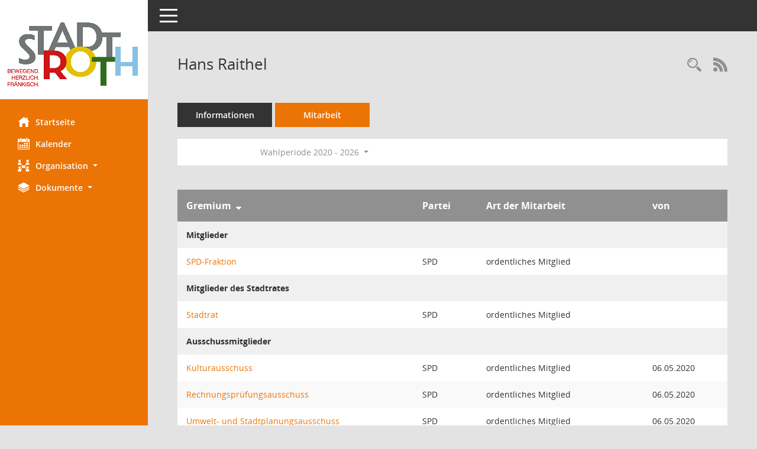

--- FILE ---
content_type: text/html; Charset=utf-8
request_url: https://buergerinfo.stadt-roth.de/kp0050.asp?__kpenr=6
body_size: 19199
content:
<!DOCTYPE html><html lang="de"  x-ms-format-detection="none"><head><meta charset="utf-8"><meta http-equiv="X-UA-Compatible" content="IE=edge"><meta name="viewport" content="width=device-width, initial-scale=1"><meta name="description" content=""><meta name="author" content="Somacos GmbH & Co. KG,https://www.somacos.de, SessionNet Version 5.5.0 bi (Layout 6)"><meta name="sessionnet" content="V:050500"/><link rel="shortcut icon" href="im/browser.ico" type="image/x-icon"/><link rel="apple-touch-icon" href="im/somacos57.png" /><link rel="help" href="yhelp1.asp" title="Hilfe" /><link rel="start" href="info.asp" title="Startseite" /><title>SessionNet | Hans Raithel</title><meta name="viewport" content="width=device-width,initial-scale=1.0">
<script>var smcGLOBAL_FUNCTION_STATUS_LOGON = 1;var smcStatus_Logon = false;</script>
<script src="yjavascript.js"></script><meta name="format-detection" content="telephone=no, date=no, address=no, email=no" /><link href="css/styles6.css" rel="stylesheet"><link href="css/styles5_3.css" rel="stylesheet"><link href="css/styles5fct.css" rel="stylesheet"><link href="config/layout/layout5/config.css" rel="stylesheet"><link id="smcglobalprintstyles" rel="stylesheet" type="text/css" media="print" href="css/styles5print.css"><link href="css/responsive.css" rel="stylesheet" media="(max-width:767px)"><link href="css/responsive3.css" rel="stylesheet" media="(max-width:767px)"><!--[if lt IE 9]><script src="js/smchtml5shiv.min.js"></script><script src="js/smcrespond.min.js"></script><![endif]--></head><body id="smc_body" class="smc-body">
<!-- #wrapper --><div id="wrapper" class="smclayout smc_page_kp0050_layout"><div id="sidebar-wrapper" role="navigation" aria-label="Hauptmenü" class="smc-nav-config smc-pr-n"><div class="logo smc-config-logo" style="background-color:white"><a href="info.asp" title="Hier gelangen Sie zur Startseite dieser Webanwendung." aria-label="Hier gelangen Sie zur Startseite dieser Webanwendung." class="smce-a-u" ><img src="config/layout/layout5/logo.png" class="img-responsive smc-img-logo" alt="Logo" /></a></div><ul id="sidebar-nav" class="nav nav-pills nav-stacked"><li class="nav-item smc-nav-online"><a href="info.asp" title="Hier gelangen Sie zur Startseite dieser Webanwendung." aria-label="Hier gelangen Sie zur Startseite dieser Webanwendung." class="smce-a-u nav-link smcmenu1 smc-ct1" ><i class="smc smc-home" aria-hidden="true"></i>Startseite</a></li>
<li class="nav-item smc-nav-online"><a href="si0040.asp" title="Diese Seite enth&auml;lt eine kalendarische &Uuml;bersicht der Sitzungstermine f&uuml;r einen Monat." aria-label="Diese Seite enth&auml;lt eine kalendarische &Uuml;bersicht der Sitzungstermine f&uuml;r einen Monat." class="smce-a-u nav-link smcmenu1 smc-ct1" ><i class="smc smc-calendar" aria-hidden="true"></i>Kalender</a></li>
<li class="nav-item smc-nav-online"><a id="smc_nav_group_org" aria-expanded="false" role="button" data-toggle="collapse" href="#smc_nav_group_sub_org" aria-controls="smc_nav_group_sub_org" href="#"><span><i class="smc smc-network-connection" aria-hidden="true"></i>Organisation</span> <span class="caret"></span></a><ul id="smc_nav_group_sub_org" class="nav collapse" role="menu" aria-labelledby="smc_nav_group_org"><li class="smc-nav-link"><a href="kp0040.asp?__kgrnr=1" title="Diese Seite zeigt Details zu einem Gremium an. Neben allgemeinen Informationen sehen Sie, welche Mitglieder dem Gremium zugeordnet sind. Sie erhalten u.a. die M&ouml;glichkeit, die Sitzungen und Beschl&uuml;sse des Gremiums abzurufen." aria-label="Diese Seite zeigt Details zu einem Gremium an. Neben allgemeinen Informationen sehen Sie, welche Mitglieder dem Gremium zugeordnet sind. Sie erhalten u.a. die M&ouml;glichkeit, die Sitzungen und Beschl&uuml;sse des Gremiums abzurufen." class="smce-a-u" >Stadtrat</a></li><li class="smc-nav-link"><a href="gr0040.asp" title="Diese Seite zeigt eine Liste der Gremien, f&uuml;r die im Sitzungsdienst Informationen verwaltet werden. Als Filter stehen die Zeitr&auml;ume zur Verf&uuml;gung." aria-label="Diese Seite zeigt eine Liste der Gremien, f&uuml;r die im Sitzungsdienst Informationen verwaltet werden. Als Filter stehen die Zeitr&auml;ume zur Verf&uuml;gung." class="smce-a-u" >Gremien</a></li></ul></li><li class="nav-item smc-nav-online"><a id="smc_nav_group_doc" aria-expanded="false" role="button" data-toggle="collapse" href="#smc_nav_group_sub_doc" aria-controls="smc_nav_group_sub_doc" href="#"><span><i class="smc smc-paper-stack" aria-hidden="true"></i>Dokumente</span> <span class="caret"></span></a><ul id="smc_nav_group_sub_doc" class="nav collapse" role="menu" aria-labelledby="smc_nav_group_doc"><li class="smc-nav-link"><a href="do0040.asp?__cstart=30" title="Diese Seite liefert eine &Uuml;bersicht von Dokumenten. Die Anzeige ist standardm&auml;&szlig;ig auf die zuletzt freigegebenen Dokumente beschr&auml;nkt. Sie kann per Men&uuml;punkt schrittweise erweitert werden." aria-label="Diese Seite liefert eine &Uuml;bersicht von Dokumenten. Die Anzeige ist standardm&auml;&szlig;ig auf die zuletzt freigegebenen Dokumente beschr&auml;nkt. Sie kann per Men&uuml;punkt schrittweise erweitert werden." class="smce-a-u" >Aktuelle Dokumente</a></li></ul></li>
</ul><!-- /Sidebar ende smcnav mandatos --></div>
<div id="page-content-wrapper">
<nav id="top-bar" class="navbar navbar-inverse" aria-label="Auswahlmenü"><div id="menu-toggle" class="collapsed" title="Navigation ein- bzw. ausblenden"><span class="sr-only">Toggle navigation</span><span class="icon-bar"></span><span class="icon-bar"></span><span class="icon-bar"></span></div><ul class="nav navbar-nav navbar-right">

</ul></nav>

<div class="page-title" role="navigation" aria-label="Seitentitel und Oberes Menü"><ul class="nav nav-pills smc-nav-actions float-right smc-pr-n" aria-label="Oberes Menü"><li><a href="kp0043.asp" title="Recherche anzeigen" aria-label="Recherche anzeigen" class="" ><i class="smc smc-magnifier" aria-hidden="true"></i><span class="sr-only">Rechercheauswahl</span></a></li><li><a href="rssfeed.asp" title="RSS-Newsfeed abrufen" class="nav-link"><i class="smc smc-rss" aria-hidden="true"></i><span class="sr-only">RSS-Feed</span></a></li></ul><h1 class="smc_h1">Hans Raithel</h1></div>

<div id="page-content" role="main" aria-label="Informationen">
<ul class="nav nav-tabs smcnoprint" id="smcregister" aria-label="Tab Navigation">
<li class="nav-item"><a href="pe0051.asp?smcred=4&__kpenr=6" title="Informationen" aria-label="Informationen" class="smce-a-u nav-link" >Informationen</a></li><li class="nav-item active smc-ct1" aria-selected="true"><a href="kp0050.asp?__kpenr=6" title="Mitarbeit" aria-label="Mitarbeit" class="smce-a-u nav-link" >Mitarbeit</a></li>
</ul>
<div id="smcfiltermenu" class="smcnoprint smc-filter-bar"><ul class="nav nav-pills">

<li class="nav-item dropdown xxx"><ul class="smcfiltermenu_g1 dropdown-menu dropdown-menu-right"><a class="smce-a-u dropdown-item smcfiltermenu" href="kp0050.asp?__cselect=640&__cfid=128&__kpenr=6" title="Aktuell">Aktuell</a><a class="smce-a-u dropdown-item smcfiltermenu" href="kp0050.asp?__cselect=640&__cfid=512&__kpenr=6" title="Historisch">Historisch</a></ul></li>
<li class="nav-item dropdown"><a id="smce09050000000001" aria-expanded="false" aria-haspopup="true" aria-label="Zeitraum auswählen" title="Zeitraum auswählen" role="button" data-toggle="dropdown" class="nav-link dropdown-toggle" href="#">Wahlperiode 2020 - 2026 <span class="caret"></span></a><div class="dropdown-menu dropdown-menu-right" aria-labelledby="smce09050000000001"><a class="dropdown-item smcfiltermenuselected" href="kp0050.asp?__cwpnr=4&__cselect=0&__kpenr=6" title="von 01.05.2020 bis 30.04.2026">Wahlperiode 2020 - 2026</a><a class="dropdown-item smcfiltermenu" href="kp0050.asp?__cwpnr=3&__cselect=0&__kpenr=6" title="von 01.05.2014 bis 30.04.2020">Wahlperiode 2014 - 2020</a><a class="dropdown-item smcfiltermenu" href="kp0050.asp?__cwpnr=2&__cselect=0&__kpenr=6" title="von 01.01.1900">alle Wahlperioden</a><a href="kp0050.asp?__cwpall=1&__kpenr=6" class="smce-a-u dropdown-item dropdown-item smcfiltermenuzeitraum" >Alle Daten</a></div></li><li class="nav-item clearfix visible-xs-block"></li></ul>
</div>
<br />
<!-- table-responsive --><table id="smc_page_kp0050_contenttable1" class="table table-striped smc-table smc-table-striped smc-table-responsive xxx">
<thead class="smc-t-r-l"><tr><th class="grname"><a href="kp0050.asp?__ogrname=d&__opusort=d&__omgadat=a&__kpenr=6&__cwpnr=4" title="Sortieren: nach Gremium absteigend" aria-label="Sortieren: nach Gremium absteigend" class="smce-a-u" >Gremium</a>&nbsp;&nbsp;<span class="smc-pr-n"><a href="kp0050.asp?__ogrname=d&__opusort=d&__omgadat=a&__kpenr=6&__cwpnr=4" title="Sortieren: nach Gremium absteigend" aria-label="Sortieren: nach Gremium absteigend" class="smce-a-u" ><i class="fa fa-sort-desc" aria-hidden="true"></i></a></span></th><th class="pepartei">Partei</th><th class="amname">Art der Mitarbeit</th><th class="mgadat">von</th>
</tr><!-- /tr-responsive --></thead>
<tbody>
<tr class="smc-t-r-l"><td data-label="Personenüberschrift" class="smc-t-cl991 smc-table-cell-th-991 smc-table-cell-th-z smcfield_puname" colspan="5">Mitglieder</td>
</tr>
<tr class="smc-t-r-l"><td data-label="Gremium" class="grname"><a href="gr0054.asp?__kgrnr=11" title="Details anzeigen: SPD-Fraktion" aria-label="Details anzeigen: SPD-Fraktion" class="smce-a-u smc-link-normal" >SPD-Fraktion</a></td><td data-label="Partei" class="smc-t-cn991 pepartei">SPD</td><td data-label="Partei" class="smc-table-cell-block-991 pepartei">SPD ordentliches Mitglied</td><td data-label="Mitarbeit" class="smc-t-cn991 amname">ordentliches Mitglied</td><td data-label="Beginn" class="smc-t-cn991 mgadat"></td><td data-label="Beginn Ende" class="smc-table-cell-block-991 mgadat"></td>
</tr>
<tr class="smc-t-r-l"><td data-label="Personenüberschrift" class="smc-t-cl991 smc-table-cell-th-991 smc-table-cell-th-z smcfield_puname" colspan="5">Mitglieder des Stadtrates</td>
</tr>
<tr class="smc-t-r-l"><td data-label="Gremium" class="grname"><a href="gr0054.asp?__kgrnr=1" title="Details anzeigen: Stadtrat" aria-label="Details anzeigen: Stadtrat" class="smce-a-u smc-link-normal" >Stadtrat</a></td><td data-label="Partei" class="smc-t-cn991 pepartei">SPD</td><td data-label="Partei" class="smc-table-cell-block-991 pepartei">SPD ordentliches Mitglied</td><td data-label="Mitarbeit" class="smc-t-cn991 amname">ordentliches Mitglied</td><td data-label="Beginn" class="smc-t-cn991 mgadat"></td><td data-label="Beginn Ende" class="smc-table-cell-block-991 mgadat"></td>
</tr>
<tr class="smc-t-r-l"><td data-label="Personenüberschrift" class="smc-t-cl991 smc-table-cell-th-991 smc-table-cell-th-z smcfield_puname" colspan="5">Ausschussmitglieder</td>
</tr>
<tr class="smc-t-r-l"><td data-label="Gremium" class="grname"><a href="gr0054.asp?__kgrnr=5" title="Details anzeigen: Kulturausschuss" aria-label="Details anzeigen: Kulturausschuss" class="smce-a-u smc-link-normal" >Kulturausschuss</a></td><td data-label="Partei" class="smc-t-cn991 pepartei">SPD</td><td data-label="Partei" class="smc-table-cell-block-991 pepartei">SPD ordentliches Mitglied</td><td data-label="Mitarbeit" class="smc-t-cn991 amname">ordentliches Mitglied</td><td data-label="Beginn" class="smc-t-cn991 mgadat">06.05.2020</td><td data-label="Beginn Ende" class="smc-table-cell-block-991 mgadat">von 06.05.2020</td>
</tr>
<tr class="smc-t-r-l"><td data-label="Gremium" class="grname"><a href="gr0054.asp?__kgrnr=7" title="Details anzeigen: Rechnungspr&#252;fungsausschuss" aria-label="Details anzeigen: Rechnungspr&#252;fungsausschuss" class="smce-a-u smc-link-normal" >Rechnungspr&#252;fungsausschuss</a></td><td data-label="Partei" class="smc-t-cn991 pepartei">SPD</td><td data-label="Partei" class="smc-table-cell-block-991 pepartei">SPD ordentliches Mitglied</td><td data-label="Mitarbeit" class="smc-t-cn991 amname">ordentliches Mitglied</td><td data-label="Beginn" class="smc-t-cn991 mgadat">06.05.2020</td><td data-label="Beginn Ende" class="smc-table-cell-block-991 mgadat">von 06.05.2020</td>
</tr>
<tr class="smc-t-r-l"><td data-label="Gremium" class="grname"><a href="gr0054.asp?__kgrnr=2" title="Details anzeigen: Umwelt- und Stadtplanungsausschuss" aria-label="Details anzeigen: Umwelt- und Stadtplanungsausschuss" class="smce-a-u smc-link-normal" >Umwelt- und Stadtplanungsausschuss</a></td><td data-label="Partei" class="smc-t-cn991 pepartei">SPD</td><td data-label="Partei" class="smc-table-cell-block-991 pepartei">SPD ordentliches Mitglied</td><td data-label="Mitarbeit" class="smc-t-cn991 amname">ordentliches Mitglied</td><td data-label="Beginn" class="smc-t-cn991 mgadat">06.05.2020</td><td data-label="Beginn Ende" class="smc-table-cell-block-991 mgadat">von 06.05.2020</td>
</tr>
<tr class="smc-t-r-l"><td data-label="Gremium" class="grname"><a href="gr0054.asp?__kgrnr=9" title="Details anzeigen: Werkausschuss" aria-label="Details anzeigen: Werkausschuss" class="smce-a-u smc-link-normal" >Werkausschuss</a></td><td data-label="Partei" class="smc-t-cn991 pepartei">SPD</td><td data-label="Partei" class="smc-table-cell-block-991 pepartei">SPD ordentliches Mitglied</td><td data-label="Mitarbeit" class="smc-t-cn991 amname">ordentliches Mitglied</td><td data-label="Beginn" class="smc-t-cn991 mgadat">06.05.2020</td><td data-label="Beginn Ende" class="smc-table-cell-block-991 mgadat">von 06.05.2020</td>
</tr>
<tr class="smc-t-r-l"><td data-label="Personenüberschrift" class="smc-t-cl991 smc-table-cell-th-991 smc-table-cell-th-z smcfield_puname" colspan="5">Stellvertreter</td>
</tr>
<tr class="smc-t-r-l"><td data-label="Gremium" class="grname"><a href="gr0054.asp?__kgrnr=8" title="Details anzeigen: Bauausschuss" aria-label="Details anzeigen: Bauausschuss" class="smce-a-u smc-link-normal" >Bauausschuss</a></td><td data-label="Partei" class="smc-t-cn991 pepartei">SPD</td><td data-label="Partei" class="smc-table-cell-block-991 pepartei">SPD stellvertretendes Mitglied</td><td data-label="Mitarbeit" class="smc-t-cn991 amname">stellvertretendes Mitglied</td><td data-label="Beginn" class="smc-t-cn991 mgadat">06.05.2020</td><td data-label="Beginn Ende" class="smc-table-cell-block-991 mgadat">von 06.05.2020</td>
</tr>
<tr class="smc-t-r-l"><td data-label="Gremium" class="grname"><a href="gr0054.asp?__kgrnr=3" title="Details anzeigen: Haupt- und Finanzausschuss" aria-label="Details anzeigen: Haupt- und Finanzausschuss" class="smce-a-u smc-link-normal" >Haupt- und Finanzausschuss</a></td><td data-label="Partei" class="smc-t-cn991 pepartei">SPD</td><td data-label="Partei" class="smc-table-cell-block-991 pepartei">SPD stellvertretendes Mitglied</td><td data-label="Mitarbeit" class="smc-t-cn991 amname">stellvertretendes Mitglied</td><td data-label="Beginn" class="smc-t-cn991 mgadat">06.05.2020</td><td data-label="Beginn Ende" class="smc-table-cell-block-991 mgadat">von 06.05.2020</td>
</tr>
<tr class="smc-t-r-l"><td data-label="Gremium" class="grname"><a href="gr0054.asp?__kgrnr=4" title="Details anzeigen: Jugend- und Sportausschuss" aria-label="Details anzeigen: Jugend- und Sportausschuss" class="smce-a-u smc-link-normal" >Jugend- und Sportausschuss</a></td><td data-label="Partei" class="smc-t-cn991 pepartei">SPD</td><td data-label="Partei" class="smc-table-cell-block-991 pepartei">SPD stellvertretendes Mitglied</td><td data-label="Mitarbeit" class="smc-t-cn991 amname">stellvertretendes Mitglied</td><td data-label="Beginn" class="smc-t-cn991 mgadat">06.05.2020</td><td data-label="Beginn Ende" class="smc-table-cell-block-991 mgadat">von 06.05.2020</td>
</tr>
<tr class="smc-t-r-l"><td data-label="Gremium" class="grname"><a href="gr0054.asp?__kgrnr=16" title="Details anzeigen: Verkehrsausschuss" aria-label="Details anzeigen: Verkehrsausschuss" class="smce-a-u smc-link-normal" >Verkehrsausschuss</a></td><td data-label="Partei" class="smc-t-cn991 pepartei">SPD</td><td data-label="Partei" class="smc-table-cell-block-991 pepartei">SPD stellvertretendes Mitglied</td><td data-label="Mitarbeit" class="smc-t-cn991 amname">stellvertretendes Mitglied</td><td data-label="Beginn" class="smc-t-cn991 mgadat">06.05.2020</td><td data-label="Beginn Ende" class="smc-table-cell-block-991 mgadat">von 06.05.2020</td>
</tr>
</table><!-- /table-responsive -->

</div><!-- /page-content-1 -->
</div><!-- /page-content-wrapper -->
<footer aria-label="Fusszeile mit Seiteninformationen"><div class="d-flex justify-content-between"><div id="smcmenubottom" title="Diese Men&uuml;leiste enth&auml;lt Funktionen f&uuml;r die Steuerung der aktuellen Seite."><ul class="list-inline"><li class="list-inline-item"><i class="fa fa-database" aria-hidden="true"></i>&nbsp;10&nbsp;S&auml;tze</li><li><i class="fa fa-clock-o" aria-hidden="true"></i>&nbsp;Letzte &Auml;nderung:&nbsp;21.01.2026 18:00:59</li></ul></div><div id="smcsomacosinfo" class="text-right"><span lang="en">Software: </span><a href="https://somacos.de/loesungen/sitzungsmanagement/session/" class="smc-link-normal" target="_blank" title="Zum Hersteller dieser Sitzungsdienst-Software: Somacos GmbH &amp; Co. KG - in einem neuen Browserfenster">Sitzungsdienst <span lang="en">Session</span><span class="sr-only">(Wird in neuem Fenster geöffnet)</span></a></div></div><div id="smcmenubottom2" class="smc-menu-bottom"><ul class="list-inline smc-detail-list"><li class="list-inline-item">&copy; 2021 Stadt Roth</li><li class="list-inline-item"><a href="https://www.stadt-roth.de/de/rathaus-politik/datenschutz-barrierefreiheit/impressum" class="smc-link-normal" target=_blank>Impressum</a></li><li class="list-inline-item"><a href="https://www.stadt-roth.de/de/rathaus-politik/datenschutz-barrierefreiheit/datenschutz" class="smc-link-normal" target=_blank>Datenschutz</a></li><li class="list-inline-item">Umsetzung: <a href="https://www.digitalfabriX.de" class="smc-link-normal" target=_blank>digitalfabriX GmbH</a></li></ul></div></footer>
</div><!-- /wrapper -->
<script src="js/smcjquery_min.js?v=3.5.1"></script>
<script src="js/smcpopper_min.js"></script>
<script src="js/smcbootstrap.bundle.min.js"></script>
<script src="js/smcmvc1.js"></script>
<!-- Menu Toggle Script -->
<script>
//Menu Toggle Script Variante "Nav bei < 991 dynamisch" (2):
$("#menu-toggle").click(function (e) {
    e.preventDefault();
    //alert('toggled');
    $("#wrapper").toggleClass("toggled");
});

    document.addEventListener('DOMContentLoaded', function () {
        $(window).on('resize', updateToggle);
        updateToggle();
    });

    function updateToggle() {
        if ($(window).width() < 991) {
            $('#wrapper').addClass('toggled');
        }
    }
    function runToggle() {
        //Einklappen erzwingen:
        //alert('runtoggle 2');
        $('#wrapper').addClass('toggled');
    }
</script>

<script>
function smcGlobalGKI2(){return '801826118';}function smcGlobalSMCLAYOUT(){return 'wrapper';}function smcGlobal_AJAX_KEINRECHT(){return 'ajax.0';}function smcGlobalDebug(){return false;}function smcGlobal_HB(){return 'https://buergerinfo.stadt-roth.de';}
</script>
</body></html>

--- FILE ---
content_type: text/css
request_url: https://buergerinfo.stadt-roth.de/config/layout/layout5/config.css
body_size: 1401
content:
/* Angepasstes CSS zu ID Stadtroth (Stand 21.03.2023 09:47:32, Script-Version 531) */
/* === D:\Install\layoutanpassung6\smc\tmp\css_complete.css === */
#smc_body table tr.smc-new td:first-child:before
{
background-color: #EC7404;
}
#smc_body table tr.smc-default td:first-child:before, #smc_body table tr.smc-downloaded td:first-child:before
{
background-color: #EC7404;
}
#smc_body table tr th a, #smc_body table tr td a
{
color: #EC7404;
}
#smc_body #sidebar-wrapper
{
background-color: #EC7404;
}
#smc_body #top-bar .nav.navbar-nav > li > a:hover, #smc_body #top-bar .nav.navbar-nav > li > a:focus
{
color: #EC7404;
}
#smc_body .smc-read-more > a:hover, #smc_body .smc-read-more > a:focus
{
color: #EC7404;
}
#smc_body .smc-documents > div > div.smc-new
{
border-left: 0.3125rem solid #EC7404;
}
#smc_body .smc-documents > div > div.smc-downloaded
{
border-left: 0.3125rem solid #EC7404;
}
#smc_body .smc-documents > div > div .smc-action-group > .btn.btn-todo, #smc_body .smc-documents > div > div .smc-action-group > .btn.todo
{
background-color: #EC7404;
}
#smc_body .smc-documents > div > div .smc-action-group > .btn.btn-todo:hover, #smc_body .smc-documents > div > div .smc-action-group > .btn.btn-todo:focus, #smc_body .smc-documents > div > div .smc-action-group > .btn.todo:hover, #smc_body .smc-documents > div > div .smc-action-group > .btn.todo:focus
{
background-color: #EC7404;
}
#smc_body .smc-documents > div > div .smc-el-h > a
{
color: #EC7404;
}
#smc_body .smc-documents > div > div a:hover, #smc_body .smc-documents > div > div a:focus
{
color: #EC7404;
}
#smc_body .smc-action-group > .btn
{
background-color: #EC7404;
}
#smc_body .smc-action-group > .btn.btn-green
{
background-color: #EC7404;
}
#smc_body .smc-link-normal
{
color: #EC7404 !important;
}
#smc_body .smc-link-procedure
{
background-color: #EC7404;
}
#smc_body .smc-navbar.smc-connection-green
{
border-right: 0.9375rem solid #EC7404;
}
#smc_body .nav.nav-tabs .nav-item.active > .nav-link
{
background-color: #EC7404;
}
#smc_body .nav.nav-tabs .nav-item.active > .nav-link:before
{
border-left: 2.5rem solid #EC7404;
}
#smc_body .nav.nav-tabs .nav-item.active > .nav-link:hover, #smc_body .nav.nav-tabs .nav-item.active > .nav-link:focus
{
background-color: #EC7404;
}
#smc_body .nav.nav-tabs .nav-item > .nav-link:hover, #smc_body .nav.nav-tabs .nav-item > .nav-link:focus
{
background-color: #EC7404;
}
#smc_body .nav.nav-tabs .nav-item.smc-register-possible > a
{
background-color: #EC7404;
}
#smc_body .card .card-header.smc-card-uv-leer .card-header-title:after
{
color: #EC7404;
background-color: #EC7404;
}
#smc_body .card .card-header.smc-card-uv-aktiv .card-header-title:after
{
background-color: #EC7404;
}
#smc_body .card .card-header.smc-card-uv-aktiv-erledigt .card-header-title:after
{
background-color: #EC7404;
}
#smc_body .card .card-header.smc-card-uv-todo .card-header-title:after
{
background-color: #EC7404;
}
#smc_body .card.card-light > .smc-card-action .card-header-title
{
color: #EC7404;
}
#smc_body .card.card-light .card-header .card-header-title a
{
color: #EC7404;
}
#smc_body .card.card-light .card-header .nav.nav-pills > li.active > a
{
background-color: #EC7404;
}
#smc_body .card.card-light .card-header .nav.nav-pills > li.active > a:hover, #smc_body .card.card-light .card-header .nav.nav-pills > li.active > a:focus
{
background-color: #EC7404;
}
#smc_body .smc-content-normal a
{
color: #EC7404 !important;
}
#smc_body .smc-badge-count
{
background-color: #EC7404;
}
#smc_body .smc-nav-actions > li > a:hover, #smc_body .smc-nav-actions > li > a:focus
{
color: #EC7404;
}
#smc_body .smc-nav-actions > li > a.mark
{
color: #EC7404;
}
#smc_body .smc-table .smc-table-row .smc-table-cell a
{
color: #EC7404;
}
#smc_body .smc-el-h > a
{
color: #EC7404;
}
:root
{
--blue: #EC7404;
--green: #EC7404;
--primary: #EC7404;
--secondary: #EC7404;
--success: #EC7404;
}
a
{
color: #EC7404;
}
.valid-feedback
{
color: #EC7404;
}
.was-validated .form-control:valid, .form-control.is-valid
{
border-color: #EC7404;
}
.was-validated .form-control:valid:focus, .form-control.is-valid:focus
{
border-color: #EC7404;
}
.was-validated .custom-select:valid, .custom-select.is-valid
{
border-color: #EC7404;
}
.was-validated .custom-select:valid:focus, .custom-select.is-valid:focus
{
border-color: #EC7404;
}
.was-validated .form-check-input:valid ~ .form-check-label, .form-check-input.is-valid ~ .form-check-label
{
color: #EC7404;
}
.was-validated .custom-control-input:valid ~ .custom-control-label, .custom-control-input.is-valid ~ .custom-control-label
{
color: #EC7404;
}
.was-validated .custom-control-input:valid ~ .custom-control-label::before, .custom-control-input.is-valid ~ .custom-control-label::before
{
border-color: #EC7404;
}
.was-validated .custom-control-input:valid:focus:not(:checked) ~ .custom-control-label::before, .custom-control-input.is-valid:focus:not(:checked) ~ .custom-control-label::before
{
border-color: #EC7404;
}
.was-validated .custom-file-input:valid ~ .custom-file-label, .custom-file-input.is-valid ~ .custom-file-label
{
border-color: #EC7404;
}
.was-validated .custom-file-input:valid:focus ~ .custom-file-label, .custom-file-input.is-valid:focus ~ .custom-file-label
{
border-color: #EC7404;
}
.btn-primary
{
background-color: #EC7404;
border-color: #EC7404;
}
.btn-primary.disabled, .btn-primary:disabled
{
background-color: #EC7404;
border-color: #EC7404;
}
.btn-secondary
{
background-color: #EC7404;
border-color: #EC7404;
}
.btn-secondary.disabled, .btn-secondary:disabled
{
background-color: #EC7404;
border-color: #EC7404;
}
.btn-success
{
background-color: #EC7404;
border-color: #EC7404;
}
.btn-success.disabled, .btn-success:disabled
{
background-color: #EC7404;
border-color: #EC7404;
}
.btn-outline-primary
{
color: #EC7404;
border-color: #EC7404;
}
.btn-outline-primary:hover
{
background-color: #EC7404;
border-color: #EC7404;
}
.btn-outline-primary.disabled, .btn-outline-primary:disabled
{
color: #EC7404;
}
.btn-outline-primary:not(:disabled):not(.disabled):active, .btn-outline-primary:not(:disabled):not(.disabled).active,
.show > .btn-outline-primary.dropdown-toggle
{
background-color: #EC7404;
border-color: #EC7404;
}
.btn-outline-secondary
{
color: #EC7404;
border-color: #EC7404;
}
.btn-outline-secondary:hover
{
background-color: #EC7404;
border-color: #EC7404;
}
.btn-outline-secondary.disabled, .btn-outline-secondary:disabled
{
color: #EC7404;
}
.btn-outline-secondary:not(:disabled):not(.disabled):active, .btn-outline-secondary:not(:disabled):not(.disabled).active,
.show > .btn-outline-secondary.dropdown-toggle
{
background-color: #EC7404;
border-color: #EC7404;
}
.btn-outline-success
{
color: #EC7404;
border-color: #EC7404;
}
.btn-outline-success:hover
{
background-color: #EC7404;
border-color: #EC7404;
}
.btn-outline-success.disabled, .btn-outline-success:disabled
{
color: #EC7404;
}
.btn-outline-success:not(:disabled):not(.disabled):active, .btn-outline-success:not(:disabled):not(.disabled).active,
.show > .btn-outline-success.dropdown-toggle
{
background-color: #EC7404;
border-color: #EC7404;
}
.btn-link
{
color: #EC7404;
}
.dropdown-item.active, .dropdown-item:active
{
background-color: #EC7404;
}
.custom-control-input:checked ~ .custom-control-label::before
{
border-color: #EC7404;
background-color: #EC7404;
}
.custom-checkbox .custom-control-input:indeterminate ~ .custom-control-label::before
{
border-color: #EC7404;
background-color: #EC7404;
}
.custom-range::-webkit-slider-thumb
{
background-color: #EC7404;
}
.custom-range::-moz-range-thumb
{
background-color: #EC7404;
}
.custom-range::-ms-thumb
{
background-color: #EC7404;
}
.page-link
{
color: #EC7404;
}
.page-item.active .page-link
{
background-color: #EC7404;
border-color: #EC7404;
}
.badge-primary
{
background-color: #EC7404;
}
.badge-secondary
{
background-color: #EC7404;
}
.badge-success
{
background-color: #EC7404;
}
.progress-bar
{
background-color: #EC7404;
}
.list-group-item.active
{
background-color: #EC7404;
border-color: #EC7404;
}
.bg-primary
{
background-color: #EC7404 !important;
}
.bg-secondary
{
background-color: #EC7404 !important;
}
.bg-success
{
background-color: #EC7404 !important;
}
.border-primary
{
border-color: #EC7404 !important;
}
.border-secondary
{
border-color: #EC7404 !important;
}
.border-success
{
border-color: #EC7404 !important;
}
.text-primary
{
color: #EC7404 !important;
}
.text-secondary
{
color: #EC7404 !important;
}
.text-success
{
color: #EC7404 !important;
}
#smc_body .btn-active
{
background-color: #EC7404;
}
#smc_body .smc-documents > div > div .smc-action-group > .btn.btn-active,
#smc_body .smc-documents > div > div .smc-action-group > .btn.active
{
background-color: #EC7404;
}
#smc_body .smc-link-procedure-unsel
{
background-color: #EC7404;
}
#smc_body .smc-link-procedure-sel
{
background-color: #EC7404;
}
#smc_body .smc-link-selection-sel
{
background-color: #EC7404;
}
/* Anpassung Logobreite */
#smc_body #sidebar-wrapper .smc-img-logo{max-width:230px;}
